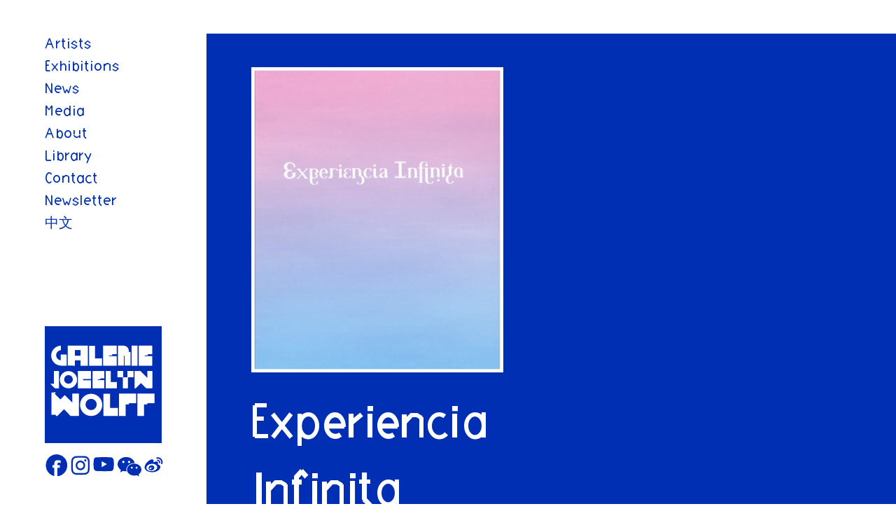

--- FILE ---
content_type: text/html; charset=UTF-8
request_url: https://www.galeriewolff.com/publications/Experiencia-Infinita
body_size: 3167
content:
<!DOCTYPE html>
<html class="no-js" lang="en">

<head>
  <meta charset="utf-8">
  <meta name="viewport" content="width=device-width, initial-scale=1">
  <meta name="description" content="
  Experiencia Infinita  Experiencia Infinita Catalogue published at the occasion of the exhibition Experiencia Infinita at MALBA - Fundacion Costantini Museo de Arte Latinoamricano de Buenos Aires, Buenos Aires, Argentina. Artists : Allora & Calzadilla, Diego Bianchi, Elmgreen & Dragset, Dora Garcia, Pierre Huygue, Roman Ondak, Tino Sehgal, Judi Werthein March, 20th - June, 8th 2015 Ciudad Autonoma de Buenos Aires : Fundacion Eduardo F. Constantini (éd.) Texts: Agustin Pérez Rubio, Alan Pauls, Jean-Pierre Cometti

    ">
  <meta name="twitter:card" content="summary" />
  <meta property="og:url" content="https://www.galeriewolff.com/publications/Experiencia-Infinita" />
  <meta property="og:title" content=" Experiencia Infinita" />
  <meta property="og:description" content="  Based in Paris, Galerie Jocelyn Wolff has been promoting a rigorous and committed vision of contemporary art for over twenty years, supporting emerging artists while fostering the recognition of historical figures. The gallery has developed an artistic program guided by progressive aesthetic values, encouraging the circulation of both artworks and ideas." />
  <meta property="og:image" content="https://www.galeriewolff.com/media/site/67a58f5142-1625589607/logo.svg" />



  <meta name="tags" content="galerie, wolff, paris, belleville, romainville, art, contemporaryart, artfair, artworks, gallery, komunuma, conceptual">
  <link rel="shortcut icon" type="image" href="https://www.galeriewolff.com/media/site/177a9bbf80-1625589606/favicon.ico">


  <title>Galerie Wolff | Experiencia Infinita</title>
  <link href="https://www.galeriewolff.com/assets/styles/main.css" rel="stylesheet"></head>

<body>

  <!-- header trans (full width) -->
    <div class="container min-w-full min-h-screen flex flex-wrap lg:flex-no-wrap lg:inline-flex align-top font-sans ">
    <!-- header trans (full width) -->

          <div id="nav" class="hidden h-screen py-12 pl-16 pr-8 flex-wrap lg:block text-blue  bg-white fixed width-header ">
                  <div class=" w-full nav-element pointer-events-auto">
              <a href="https://www.galeriewolff.com/artists"  >
                <h3>Artists</h3>
              </a>
          </div>
                  <div class=" w-full nav-element pointer-events-auto">
              <a href="https://www.galeriewolff.com/exhibitions"  >
                <h3>Exhibitions</h3>
              </a>
          </div>
                  <div class=" w-full nav-element pointer-events-auto">
              <a href="https://www.galeriewolff.com/news"  >
                <h3>News</h3>
              </a>
          </div>
                  <div class=" w-full nav-element pointer-events-auto">
              <a href="https://www.galeriewolff.com/videos"  >
                <h3>Media</h3>
              </a>
          </div>
                  <div class=" w-full nav-element pointer-events-auto">
              <a href="https://www.galeriewolff.com/gallery"  >
                <h3>About</h3>
              </a>
          </div>
                  <div class=" w-full nav-element pointer-events-auto">
              <a href="https://www.galeriewolff.com/publications"  >
                <h3>Library</h3>
              </a>
          </div>
                  <div class=" w-full nav-element pointer-events-auto">
              <a href="https://www.galeriewolff.com/contact"  >
                <h3>Contact</h3>
              </a>
          </div>
                  <div class=" w-full nav-element pointer-events-auto">
              <a href="https://www.galeriewolff.com/newsletter"  >
                <h3>Newsletter</h3>
              </a>
          </div>
                  <div class=" w-full nav-element pointer-events-auto">
              <a href="https://www.galeriewolff.com/chinese"  >
                <h3>中文</h3>
              </a>
          </div>
        


        <div class=" bottom-0 mb-8 absolute fixed flex flex-wrap justify-between w-full   ">
          <div class="w-full pr-16">
            <div class="w-full justify-center items-center pb-4 ">
              <a href="https://www.galeriewolff.com">
                <div class="object-cover w-full pr-16 ">
                  <svg version="1.1" id="Ebene_1" xmlns="http://www.w3.org/2000/svg" xmlns:xlink="http://www.w3.org/1999/xlink" x="0px" y="0px" viewBox="0 0 212.6 212.6" style="enable-background:new 0 0 212.6 212.6;" xml:space="preserve">
                    <path class="st0" d="M0,0h212.6v212.6H0V0z" />
                    <g>
                      <path class="st1" d="M43,88.9c-4.3,0-7.8,3.6-7.8,7.9c0,4.3,3.5,7.8,7.8,7.8c4.4,0,7.9-3.6,7.9-7.9C50.9,92.4,47.3,88.9,43,88.9z" />
                      <path class="st1" d="M84.2,132.2c-5.6,0-10.1,4.6-10.1,10.2c0,5.6,4.6,10.1,10.2,10.1c5.6-0.1,10.1-4.6,10.1-10.2h0C94.4,136.7,89.8,132.2,84.2,132.2z" />
                      <rect x="54.7" y="43.4" class="st1" width="10.3" height="10.3" />
                      <path class="st1" d="M0,0v212.6h212.6V0H0z M195.8,112.8h-1.1v0.1h-10.3l-9.5-9.5l-9.5,9.5h-2.1V81.5H174l12.4,12.4V81.4h9.3 L195.8,112.8z M170.9,35.4h24.6V51h-8.3v2h-5.5v1.4h13.8V72h-14.2v-0.2h-10.4V35.4z M158,35.4h10.8v36.4H158V35.4z M132.9,35.4 h10.8v0.1c5,0.1,9.1,4.2,9.1,9.2c0,0.8-0.1,1.5-0.3,2.2h3.5v24.8h-10.8l0-18c-0.5,0.1-1,0.1-1.5,0.1v17.9h-10.8V35.4z M132.1,81.5 h10.4v11.4h7.7V81.5l11.1,0v11.4h-10.1V113h-9.3V92.9h-9.8V81.5z M131.2,101.6V113h-20.4V81.6h9.3v20L131.2,101.6z M106.1,35.4 h24.6V51h-8.3v2h-5.5v1.4h13.8V72h-14.2v-0.2h-10.4V35.4z M108.2,97.9v15.2H95.9v-0.2H87V81.5h21.2V95H101v1.7l-4.7,0v1.2H108.2z M80.4,35.5h10.8v23.2H104v13.2H80.4V35.5z M84,98.2v14.7H60.3V81.5H84v14.7H69.7v2H84z M41.8,35.3h36.4v36.5H65v-9.6H54.8v9.6 l-13.1-0.1V35.3z M58.7,97.3C58.7,97.3,58.7,97.3,58.7,97.3c0,8.7-7,15.7-15.7,15.7c-8.6,0-15.6-7-15.6-15.7 c0-8.6,7-15.6,15.6-15.6C51.6,81.7,58.6,88.7,58.7,97.3z M29.4,35.4v8.2c-5.1,0.3-9,4.6-8.7,9.7c0.3,4.5,3.7,8.2,8.2,8.7V51.4h10.8 v20.4H28.9v-0.2c-10-0.4-17.7-8.9-17.3-18.9C12,43.2,19.8,35.6,29.4,35.4z M16.4,104.7V81.6h9.3V113h-7.4l-8.3-8.3H16.4z M62,163.2 H47l-12-12.1l-12.3,12.1h-2.8V161h-7.8v-40.5c0,0,8.2-0.1,8.1,0l-2.3,2.3l10.4,10.4l8-8L50,138.8l0-16.2h12V163.2z M104.5,143.1 c0,11.2-9,20.2-20.2,20.2s-20.2-9-20.2-20.2s9-20.2,20.2-20.2C95.4,122.9,104.5,131.9,104.5,143.1 C104.5,143.1,104.5,143.1,104.5,143.1z M132.9,163.3h-26.3v-40.6h12v25.8h14.3V163.3z M166.2,140h-13v2.2h-6.1v21H135v-40.6h31.2 V140z M199.5,140h-13.1v2.2h-6.1v21h-12v-40.6h31.2V140z" />
                    </g>
                  </svg>
                </div>
              </a>
            </div>
          </div>


          <div class="w-full inline-flex justify-start space-x-1 items-start" style="width:220px">
                          <a target=" _blank" rel="noopener noreferrer" class="inline-flex" href="https://www.facebook.com/galeriejocelynwolff">
                <div class="w-8 h-8"> <img src="/assets/icons/facebook.svg" class="filterit"></div>
              </a>
                                      <a target=" _blank" rel="noopener noreferrer" class="inline-flex" href="https://www.instagram.com/galeriejocelynwolff/">
                <div style="width:28px"> <img src="/assets/icons/instagram-new-logo-may-2016.svg" class="filterit"></div>
              </a>
                                      <a target="_blank" rel="noopener noreferrer" class="inline-flex" href="https://www.youtube.com/@GalerieJocelynWolff">
                <div style="width:32px"><img src="/assets/icons/YouTube-Emblem.svg" class="filterit"></div>
              </a>
                                      <a target="_blank" rel="noopener noreferrer" class="inline-flex" href="https://mp.weixin.qq.com/s/UEfa6VUlf1W6UyIPXSrQaQ">
                <div style="width:34px"><img src="/assets/icons/WeChat_logo_icon_red.svg" class="filterit"></div>
              </a>
                                      <a target="_blank" rel="noopener noreferrer" class="inline-flex" href="https://weibo.com/7030860106">
                <div style="width:34px"><img src="/assets/icons/Sina_Weibo_logo.svg" class="filterit"></div>
              </a>
                      </div>
        </div>
      </div>
    
    <!-- mobil nav -->
    <!-- mobil new -->
    <div id="nav_m" class="lg:hidden     flex flex-wrap  h-auto  z-40    text-blue  fixed ">
      <div id="navtrans" class="w-full inline-flex   bg-white ">
        <a href="https://www.galeriewolff.com">
          <div class="m-4 w-10 h-10">
            <svg version="1.1" id="Ebene_1" xmlns="http://www.w3.org/2000/svg" xmlns:xlink="http://www.w3.org/1999/xlink" x="0px" y="0px" viewBox="0 0 212.6 212.6" style="enable-background:new 0 0 212.6 212.6;" xml:space="preserve">

              <path class="st0" d="M0,0h212.6v212.6H0V0z" />
              <g>
                <path class="st1" d="M43,88.9c-4.3,0-7.8,3.6-7.8,7.9c0,4.3,3.5,7.8,7.8,7.8c4.4,0,7.9-3.6,7.9-7.9C50.9,92.4,47.3,88.9,43,88.9z" />
                <path class="st1" d="M84.2,132.2c-5.6,0-10.1,4.6-10.1,10.2c0,5.6,4.6,10.1,10.2,10.1c5.6-0.1,10.1-4.6,10.1-10.2h0C94.4,136.7,89.8,132.2,84.2,132.2z" />
                <rect x="54.7" y="43.4" class="st1" width="10.3" height="10.3" />
                <path class="st1" d="M0,0v212.6h212.6V0H0z M195.8,112.8h-1.1v0.1h-10.3l-9.5-9.5l-9.5,9.5h-2.1V81.5H174l12.4,12.4V81.4h9.3 L195.8,112.8z M170.9,35.4h24.6V51h-8.3v2h-5.5v1.4h13.8V72h-14.2v-0.2h-10.4V35.4z M158,35.4h10.8v36.4H158V35.4z M132.9,35.4 h10.8v0.1c5,0.1,9.1,4.2,9.1,9.2c0,0.8-0.1,1.5-0.3,2.2h3.5v24.8h-10.8l0-18c-0.5,0.1-1,0.1-1.5,0.1v17.9h-10.8V35.4z M132.1,81.5 h10.4v11.4h7.7V81.5l11.1,0v11.4h-10.1V113h-9.3V92.9h-9.8V81.5z M131.2,101.6V113h-20.4V81.6h9.3v20L131.2,101.6z M106.1,35.4 h24.6V51h-8.3v2h-5.5v1.4h13.8V72h-14.2v-0.2h-10.4V35.4z M108.2,97.9v15.2H95.9v-0.2H87V81.5h21.2V95H101v1.7l-4.7,0v1.2H108.2z M80.4,35.5h10.8v23.2H104v13.2H80.4V35.5z M84,98.2v14.7H60.3V81.5H84v14.7H69.7v2H84z M41.8,35.3h36.4v36.5H65v-9.6H54.8v9.6 l-13.1-0.1V35.3z M58.7,97.3C58.7,97.3,58.7,97.3,58.7,97.3c0,8.7-7,15.7-15.7,15.7c-8.6,0-15.6-7-15.6-15.7 c0-8.6,7-15.6,15.6-15.6C51.6,81.7,58.6,88.7,58.7,97.3z M29.4,35.4v8.2c-5.1,0.3-9,4.6-8.7,9.7c0.3,4.5,3.7,8.2,8.2,8.7V51.4h10.8 v20.4H28.9v-0.2c-10-0.4-17.7-8.9-17.3-18.9C12,43.2,19.8,35.6,29.4,35.4z M16.4,104.7V81.6h9.3V113h-7.4l-8.3-8.3H16.4z M62,163.2 H47l-12-12.1l-12.3,12.1h-2.8V161h-7.8v-40.5c0,0,8.2-0.1,8.1,0l-2.3,2.3l10.4,10.4l8-8L50,138.8l0-16.2h12V163.2z M104.5,143.1 c0,11.2-9,20.2-20.2,20.2s-20.2-9-20.2-20.2s9-20.2,20.2-20.2C95.4,122.9,104.5,131.9,104.5,143.1 C104.5,143.1,104.5,143.1,104.5,143.1z M132.9,163.3h-26.3v-40.6h12v25.8h14.3V163.3z M166.2,140h-13v2.2h-6.1v21H135v-40.6h31.2 V140z M199.5,140h-13.1v2.2h-6.1v21h-12v-40.6h31.2V140z" />
              </g>
            </svg>


          </div>
        </a>
        <a><img id="menu" src="/assets/icons/bars.svg" class="filterit my-4 mr-4 h-10 w-10"></a>
      </div>
      <div id="menu-list" class="pb-4  w-auto block hidden z-40 bg-white">
                    <div class="px-4  w-auto">
                <a href="https://www.galeriewolff.com/artists"  >
                  <h3>Artists</h3>
                </a>
          </div>
                    <div class="px-4  w-auto">
                <a href="https://www.galeriewolff.com/exhibitions"  >
                  <h3>Exhibitions</h3>
                </a>
          </div>
                    <div class="px-4  w-auto">
                <a href="https://www.galeriewolff.com/news"  >
                  <h3>News</h3>
                </a>
          </div>
                    <div class="px-4  w-auto">
                <a href="https://www.galeriewolff.com/videos"  >
                  <h3>Media</h3>
                </a>
          </div>
                    <div class="px-4  w-auto">
                <a href="https://www.galeriewolff.com/gallery"  >
                  <h3>About</h3>
                </a>
          </div>
                    <div class="px-4  w-auto">
                <a href="https://www.galeriewolff.com/publications"  >
                  <h3>Library</h3>
                </a>
          </div>
                    <div class="px-4  w-auto">
                <a href="https://www.galeriewolff.com/contact"  >
                  <h3>Contact</h3>
                </a>
          </div>
                    <div class="px-4  w-auto">
                <a href="https://www.galeriewolff.com/newsletter"  >
                  <h3>Newsletter</h3>
                </a>
          </div>
                    <div class="px-4  w-auto">
                <a href="https://www.galeriewolff.com/chinese"  >
                  <h3>中文</h3>
                </a>
          </div>
              </div>
    </div>


    <!-- logic for with of header desk and background color-->
    
          <div class="w-full width-content right-0 relative lg:absolute flex-row flex-wrap min-h-screen   
         
          text-white bg-blue 
        ">
    <div class="h-20 lg:h-12 bg-blue lg:bg-white w-full"></div><div class="h-12 w-full"></div><div class="w-full flex flex-wrap lg:px-16 px-4 lg:px-0 ">
    <div class="w-full">
                    <img class="book" srcset="https://www.galeriewolff.com/media/pages/files2/c043fcd987-1659610892/db_experiencia_infinita.jpg"><br>
            </div>
    <div class="w-full lg:w-2/3 flex-no-wrap">
        <h1>Experiencia Infinita</h1><br>
    </div>
            <div class="w-full lg:w-2/3">
            ISBN: 978-987-1271-60-3        </div>
                <div class="w-full">
            <div class="w-text">
                Published By: Diego Bianchi            </div>
        </div>
                <div class="w-full">
            Publishing Date:  2017        </div>
                <div class="w-text">
            <br><p>Experiencia Infinita Catalogue published at the occasion of the exhibition Experiencia Infinita at MALBA - Fundacion Costantini Museo de Arte Latinoamricano de Buenos Aires, Buenos Aires, Argentina. Artists : Allora &amp; Calzadilla, Diego Bianchi, Elmgreen &amp; Dragset, Dora Garcia, Pierre Huygue, Roman Ondak, Tino Sehgal, Judi Werthein March, 20th - June, 8th 2015 Ciudad Autonoma de Buenos Aires : Fundacion Eduardo F. Constantini (éd.) Texts: Agustin Pérez Rubio, Alan Pauls, Jean-Pierre Cometti</p>

        </div>
    
    <div class="w-full"><br><a href="https://www.galeriewolff.com/publications">Back to list</a></div>
    <div class="h-12 w-full"></div></div>

</div>
</div>
<script src="https://www.galeriewolff.com/assets/scripts/main.js"></script>
</body>

</html>

--- FILE ---
content_type: image/svg+xml
request_url: https://www.galeriewolff.com/assets/icons/bars.svg
body_size: 271
content:
<?xml version="1.0" encoding="utf-8"?>
<!-- Generator: Adobe Illustrator 24.1.0, SVG Export Plug-In . SVG Version: 6.00 Build 0)  -->
<svg version="1.0" id="Ebene_1" xmlns="http://www.w3.org/2000/svg" xmlns:xlink="http://www.w3.org/1999/xlink" x="0px" y="0px"
	 viewBox="0 0 78.7 80.1" style="enable-background:new 0 0 78.7 80.1;" xml:space="preserve">
<style type="text/css">
	.st0{fill:#002FB3;}
</style>
<g>
	<rect y="0.1" class="st0" width="78.7" height="11.3"/>
	<rect y="34.5" class="st0" width="78.7" height="11.3"/>
	<rect y="68.8" class="st0" width="78.7" height="11.3"/>
</g>
</svg>


--- FILE ---
content_type: image/svg+xml
request_url: https://www.galeriewolff.com/assets/icons/instagram-new-logo-may-2016.svg
body_size: 1958
content:
<?xml version="1.0" encoding="utf-8"?>
<!-- Generator: Adobe Illustrator 24.1.0, SVG Export Plug-In . SVG Version: 6.00 Build 0) -->
<svg version="1.1" id="Ebene_1" xmlns="http://www.w3.org/2000/svg" xmlns:xlink="http://www.w3.org/1999/xlink" x="0px" y="0px" viewBox="0 0 800.4 850.4" style="enable-background:new 0 0 850.4 850.4;" xml:space="preserve">
  <style type="text/css">
    .st0 {
      fill-rule: evenodd;
      clip-rule: evenodd;
      fill: #002FB3;
    }
  </style>
  <path class="st0" d="M801.5,427.8c0-6.6,2.2-17.1,1.3-22.6c-3.1,0,1.1-154.5-7.5-154.5c0-17.6-5.4-28.3-10.4-46.5
	c-4.3-15.5-16.9-27.9-21-43.9c-10.8-5.4-21.3-25.3-29.7-32.7c-11.5-9.9-20.7-22.6-35.6-26.3c-6.9-13.6-71.5-21.4-71.5-26.3
	c-18.5,0-34.8-4.9-56.1-4.4c-31.8,0.7-64.7-1.7-96.8-1.9c-68.7-0.3-139.3,0-206,2c-19,0.6-33.5,5.6-50.5,5.6
	c-6.5,1.8-49,11.5-49,16.3c-11.3,3.8-28.8,11.7-35.2,21.4c-7,0-24.7,18.6-27.2,23.5c-2.9,5.9-11.6,15.8-16.7,19.2
	c0,2.7-6.4,12.6-8.7,13.8c-4.4,13-15.1,24.5-15.1,37.6c-4.9,0-6.9,33.9-10,33.9c0,10-2.5,17-2.5,27.6c-1.6,0-1.9,36.8-3.1,42.7
	c-5.5,27.7-0.7,60.5-0.7,88.7c0,37.8,0,75.7,0,113.5c0,28.6-0.4,57,1.9,85.5c1.9,23.2,8.1,44.3,8.1,62.6c-0.8,0,18.9,46.7,18.9,50.3
	c4.2,0,11.5,21.5,16.3,23.8c0,5.8,18.5,22.8,23.8,26.9c6.6,5,16.5,10.9,21.4,18.3c9.2,2.3,17.2,12.5,25.1,12.5
	c3.5,6.9,35,15.1,42.7,15.1c0,10.1,117.1,11.3,133.8,11.3c93.1,0,185.4-0.4,278-5.1c8.9-2.2,72.8-14.4,72.8-23.8
	c8.5-2.9,20.2-8.9,25.1-16.3c9.2,0,17.8-17.1,26.3-21.4c0-2.4,32.5-45.2,31.4-45.2c6.4-19,14.2-31.4,17.6-51.5
	c6.2-36.9,10.6-75.9,9.2-113.2c-0.8-20.8-0.4-41.6-0.4-62.4c0-4.4-1.2-55.6,0.2-56C802.1,425.8,803.2,433.8,801.5,427.8
	C801.5,421.2,803.5,434.9,801.5,427.8z M733.7,552.1c-3.7,22.2-2.5,49.4-2.5,70.3c-3.5,0-3.5,35.2-8.7,35.2
	c0,21.2-30.1,62.8-52.7,70.3c0,5-27.5,13.8-31.4,13.8c0,4.1-35.3,8.7-40.1,8.7c-23.3,0-51.1,4.7-76.1,4.4
	c-36.6-0.5-73-0.6-109.6-0.6c-31.8,0-63.7,0.9-95.5,0.4c-25.3-0.4-53.6-5.5-75.5-5.5c-20.5,0-57.2-11.4-70.3-28.9
	c-11.5,0-29.5-29.3-32.7-38.9c-5.2,0-7.9-23.8-11.3-23.8c-2.6-17.8-7.5-29.4-7.5-49c-0.8,0-4.7-79.3-4.5-89.2
	c1.4-66.8-3.6-135.5,2.2-202c0.7-8.3,2.1-63,6.1-63c0-4.5,5.8-35.2,10-35.2c5.2-20.8,30.3-52.4,54-60.3c3.2-6.4,24.3-12.5,30.1-12.5
	c0-6.2,58.3-8.8,66.8-9.4c56.9-4.2,114.3-1.9,174.1-1.9c30.3,0,60.4,1.3,90.6,1.3c24.3,0,46.8,5.1,69,5.1c0,3.5,30.1,5,30.1,10
	c10.3,0,20.7,15.1,30.1,15.1c11,13.8,29.5,23.8,33.9,41.4c7.5,0,9.2,32.7,13.8,32.7c0,18.9,5.8,42.3,7.5,64.1
	c0,26.9,2,53.3,1.5,80.3c-1.2,55.5,7.2,115.6-2,170.5c0.4-2.7,0.9-5.3,1.3-7.9C734.2,549.1,733.9,550.6,733.7,552.1
	C731.7,564.6,736.2,537.1,733.7,552.1z"/>
  <path class="st0" d="M658.3,210.6c0,4.8,10.6,15,12.4,23c4.3,19.5-3.4,33.6-16.6,45.6c-11.5,10.5-28.2,11.3-43.7,6.7
	c-8.3-2.5-20.3-20.1-23.6-20.1c-2.7-10.6-7.9-17.3-3.9-31.1c1.7-5.6,1.8-13.7,7.6-16.6c0-7,9-7.9,11.3-12.5
	c2.7,0,36.5-14.2,36.5-5.1C646.5,200.5,650,208.2,658.3,210.6C658.3,211.3,654.5,209.5,658.3,210.6
	C658.3,211.5,655.1,209.7,658.3,210.6z"/>
  <path class="st0" d="M618.2,434.1c0-64.5-55.5-152-120.5-168.3c0-3.5-29.2-9.3-34.3-10.4c-25.9-5.8-55.5-5.5-81.3,1.4
	c-14.8,4-21.5,7.2-33.9,10.3c0,3.6-30.7,14.6-35.2,21.4c-8.4,0-40.1,30.8-40.1,38.9c-6.5,4.3-19.6,36.5-23.8,36.5
	c0,7-6,16.5-8.2,24.8c-3.9,13.9-6.6,26.5-7.9,40.7c-2.6,26.2,3,45.9,6.3,68.7c4.3,0,16.3,49,26.3,54c0,4.6,8.6,13.7,12.5,16.3
	c0,5.9,15.8,17.9,20.1,22.6c3.7,0,10.8,6.7,12.5,10c6.4,0,15,10,22.6,12.5c2.4,4.8,23.8,8.2,23.8,12.5c6.1,0,8.9,3.8,15.1,3.8
	c0,4,37.6,7.2,43.1,7.4c15.7,0.6,29.1-1.1,43.5-1.1c0-1.1,20.8-6.3,23.8-6.3c0-1,31.5-13.8,36.5-15.1c1.1-2.2,13.5-10,16.3-10
	c4.3-8.5,19.4-12.7,25.1-22.6c12.5,0,21.3-30.7,30.1-35.2c0-5.7,7.5-11.3,7.5-16.3c5.1,0,13.2-31.1,15.1-36.5
	C613.1,489.4,624.2,434.1,618.2,434.1C618.2,429.5,618.6,434.1,618.2,434.1C618.2,429.5,618.6,434.1,618.2,434.1z M549.2,464.3
	c0,36.4-29.7,71.2-60.7,89.8c-31.6,18.9-55.4,14.4-89.9,14.4c0-2.1-45.1-14.9-50.3-25.1c-11,0-29.6-29.7-32.7-38.9
	c-6.2,0-11.7-28.7-13.1-35.8c-4.5-21.8,1.9-41.6,1.9-58.4c-0.1,0,14.2-30.6,15.1-33.9c2.9-1.5,10-10.4,10-13.8
	c6.4-4.2,14.2-17.6,21.4-17.6c0-6,27.4-17.6,31.4-17.6c0-5.4,31.3-7.5,37.2-7.5c13.1-0.2,25.3,0.3,38.3,3.7
	c22.5,5.8,42.8,17.6,58.4,34.8C540.1,384.7,560.7,424.1,549.2,464.3c0-2,2-5.5,2.4-7.7C551.8,455.3,547.6,469.5,549.2,464.3
	C549.2,466.8,554.6,445,549.2,464.3z"/>
</svg>


--- FILE ---
content_type: image/svg+xml
request_url: https://www.galeriewolff.com/assets/icons/facebook.svg
body_size: 1109
content:
<?xml version="1.0" encoding="utf-8"?>
<!-- Generator: Adobe Illustrator 24.1.0, SVG Export Plug-In . SVG Version: 6.00 Build 0) -->
<svg version="1.1" id="Ebene_1" xmlns="http://www.w3.org/2000/svg" xmlns:xlink="http://www.w3.org/1999/xlink" x="0px" y="0px" viewBox="0 0 810.4 850.4" style="enable-background:new 0 0 850.4 850.4;" xml:space="preserve">
  <style type="text/css">
    .st0 {
      fill-rule: evenodd;
      clip-rule: evenodd;
      fill: #002FB3;
    }
  </style>
  <path class="st0" d="M458.8,772.6c0,0,0-160.3,0-240.4c0-19.1,0-38.1,0-57.2c17.7,0,35.3,0,53,0c7,0,14.2,0,21.2,0
	c16.5,0,10.6-6.7,10.6-20.8c0-20.8,0-41.4,0-62.2c3.4-10.4-0.1-13.9-10.6-10.3c-10.6,0-21.2,0-31.8,0c-7,0-14.2,0-21.2,0
	c-13.2,0-21.1,5.9-21.4-9.7c-0.3-15.4-1-31.6,2.8-46.7c1.2-4.6,4.1-9.9,4.1-13.1c22.1-33.5,80.5-10.3,108.6-4.2
	c-0.3-20.7-1-41.4-0.7-62.2c0.1-6.6-1.5-13-1.3-19.6c0.3-10.1-13.5-9.1-21.4-11.3c-21.4-5.8-38.5-7-61.4-7
	c-11-3.1-80.6,1.7-80.6,11.1c-64.2,16-67,98.6-67,162.8c-17.7,0-35.3,0-53,0c-16.5,0-10.6,6.7-10.6,20.8c0,10.3,0,20.8,0,31.1
	s0,20.8,0,31.1c0,16.3,7.3,10.3,21.2,10.3c10.6,0,21.2,0,31.8,0c16.8,0,10.6,8.1,10.6,22.4c0,89.5,0,179,0,268.5
	c-6.7-1.5-54.2-12.1-54.2-16.9c-12-2-22.8-13.5-33.1-13.5c0-2-30-17.9-34.7-19.5c-6.5-13.1-32.7-15.2-39.9-29.7
	c-7.5,0-25.1-22.5-31.4-28.4c-8.5-7.9-16.9-24.6-26.2-29.2c0-13-24.6-23.8-24.6-36.5c-3.7,0-21.2-35.1-21.2-39.1
	c-7,0-10.3-36.5-16.1-36.5c0-8.3-23.7-86.5-19.5-86.5c-1.8-25.9-2.1-51.3-0.4-77.2c0.6-9.5,8.8-74.6,14.9-74.6
	c0-23.2,20.6-57.2,33.9-79.7c0-15.1,26.2-27.9,26.2-41.5c10.4-7,19.5-23.4,29.3-33.8c6.7-7.1,29.4-35.8,39.4-35.8
	c8.8-11.8,30.7-15.6,36.5-27.2c4.9-1.2,35.6-17.9,35.6-19.5c14.9-5,24.4-12.5,40.7-16.1c0-8.6,66.1-13.4,66.1-17.8
	c18.7,0,36.4-4.2,57.7-4.2c0-3.4,65.5,4.4,73.8,5.1c0-1.4,85.5,26.1,91.9,29c42.2,19.1,78,40.4,108.3,74.4
	c9.8,9.3,47.5,42.5,47.5,56c6.1,3,22.9,30.2,22.9,37.3c12,6,23.1,70.4,30.5,70.4c0,15.6,10.1,29.4,10.1,46.6
	c10.8,0,2.6,111.1,2.6,123c-1.7,5.6-8.7,54.2-12.7,54.2c0,7.3-5.9,13.4-5.9,20.4c-4.3,0-8.3,31.4-13.5,31.4
	c-1.3,5.5-7.2,21.8-12.7,24.6c-4.5,13.7-27.2,31.9-27.2,44.1c-14.8,9.9-29.8,34.2-43.3,49.2c-4.2,0-37.4,28.2-39.9,33.1
	c-15.8,0-30.7,28.8-47.5,28.8c-4.5,2.5-44.1,18.3-44.1,20.4c-9.7,0-15.9,7.6-25.4,7.6C536,764.7,465.9,772.5,458.8,772.6
	C458.8,673.4,458.9,776.5,458.8,772.6z"/>
</svg>


--- FILE ---
content_type: image/svg+xml
request_url: https://www.galeriewolff.com/assets/icons/YouTube-Emblem.svg
body_size: 1078
content:
<?xml version="1.0" encoding="utf-8"?>
<!-- Generator: Adobe Illustrator 24.1.0, SVG Export Plug-In . SVG Version: 6.00 Build 0)  -->
<svg version="1.1" id="Ebene_1" xmlns="http://www.w3.org/2000/svg" xmlns:xlink="http://www.w3.org/1999/xlink" x="0px" y="0px"
	 viewBox="0 0 850.4 850.4" style="enable-background:new 0 0 850.4 850.4;" xml:space="preserve">
<style type="text/css">
	.st0{fill-rule:evenodd;clip-rule:evenodd;fill:#002FB3;}
</style>
<path class="st0" d="M815.9,365.3c0-6.7-3.3-114.7-6.7-114.7c0-16.5-5.8-36.8-8.7-52.2c-0.9,0-14.6-32.3-15.6-36.9
	c-1.6,0-8-11-10.1-12.8c0-8-16.4-11.1-18.9-16.4c-2.3,0-30.7-16-30.7-12.5c-7.2,0-81.1-13.5-81.1-8.7c-9.6,0-120.3-2.7-120.3-2.9
	c-6,3.1-24.7-0.2-31.9-0.2c-12.2,0-23.7-0.2-36-0.2c-5.9,0-91.5,0-91.5,0.2c-0.3,0.4-0.6,0.4-0.8,0c0,1.4-180.9,2.6-180.9,6.7
	c-5.5,0.2-72.2,1.8-72.2,11c-16.1,3.2-40.2,27.1-44.2,43.6c-6.6,0-10.7,43.1-12.6,49.2c-0.7,6.2-7.5,64.3-7.4,64.3
	c0,8.7-1.5,16.6-1.9,25.6c0,7.7-1,15.5-1,23.6c0.1,0-1.8,26.5-0.8,28.5c-3.7,0,4.5,113,5.1,127.2c2.2,0,4.2,62,9.8,62
	c0,2.7,5.7,24,8.2,24c0,5.7,6.4,10.8,8.2,16.2c3.1,1.6,4.7,7.7,8,10.2c0,6.6,17.4,11.4,17.4,16.2c0.8-0.4,21,10.6,21,10.1
	c4.6,0,56.6,12.7,56.6,10.2c6.1,1.1,63.5,2.6,63.5,2.3c0.3,0.4,0.6,0.4,0.8,0c0,0.7,59.9,0.3,59.9,1c3.8-2,14.6,1,19.4,0.5
	c0-0.6,22.6,0.4,22.6,0c1.5,0,14.9-0.1,14.9,0.8c0.6-0.3,2.3-1,2.3,0c2.2,0.2,9,0.7,11-0.2c0,1.6,5.1-1.9,5.1,0.5
	c1.9-0.9,6.9-0.3,9,0c0-0.2,13.5-0.1,13.5,0.2c0.2-0.1,0.3-0.2,0.5-0.2c-0.1,0.4,0.2,0.6,0.8,0.5c0-1.2,2.9-1.2,2.9,0
	c0.2,0,0.6-0.4,1.2-0.2c0,0.2,36.9,0.3,36.9,0.8c0.3-0.2,7.4,0.2,7.4,0.5c0.2-0.1,0.3-0.2,0.5-0.2c0,0.6,0.5-0.1,0.5,0.5
	c2.3,0.4,40.8-0.4,40.8-0.2c0.2,0.4,0.4,0.4,0.8,0c0,1,40.4-1.4,43.9-0.2c0-5.8,211.2-0.6,211.2-18.2c16,0,39.5-30.6,42.8-43.6
	c3.2,0,11.2-31.3,11.2-34.6c6.8,0,9-74.3,12.3-85.8C813.3,429.7,815.9,398.3,815.9,365.3C815.9,362.3,815.9,370.2,815.9,365.3z
	 M550.1,374.8c-18.7,4.4-36.7,25.4-56.4,31.9c-2.6,5.2-23.7,15.1-29.5,16.9c-4.6,9.3-28.1,9.9-32.8,19.2c-2.6,0.8-5.8,4.3-8.2,4.3
	c-1.5,2.9-12.4,7.9-15.6,9c-3.4,6.9-29.3,16.9-34.6,20.2c-7.1,2.4-12.8,9.9-20.3,11.2c0-75.5,0-150.9,0-226.4
	c3.5,1.2,15.9,6.9,17.4,10.1c9,3,18.7,10.4,27.3,15.6c1.8,1,11.2,5,12.3,7.3c5.7,2,26.5,11.8,28.9,16.6
	c19.3,6.4,39.5,22.7,55.8,31.9c10.1,0,27.6,17.8,37.1,21C533.8,367.6,550.1,370.8,550.1,374.8C549.1,375,550.1,374.6,550.1,374.8z"
	/>
</svg>
